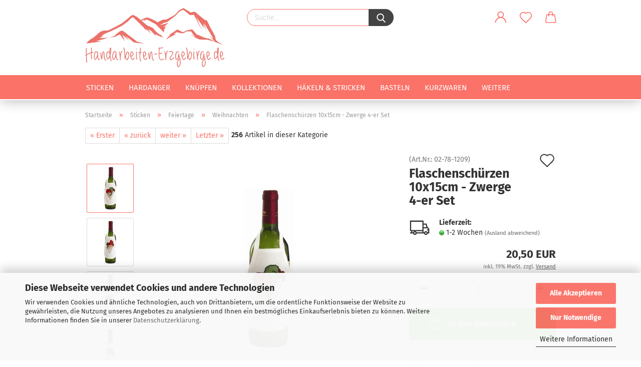

--- FILE ---
content_type: text/html; charset=utf-8
request_url: https://www.handarbeiten-erzgebirge.de/sticken/Feiertage/Weihnachten/Permin-Kreuzstich-Flaschenschuerze-78-1209.html
body_size: 18288
content:
<!DOCTYPE html> <html xmlns="http://www.w3.org/1999/xhtml" dir="ltr" lang="de"> <head> <script async
                        data-type="text/javascript"
                        data-src="https://www.googletagmanager.com/gtag/js?id=G-3PZZKQRMPE"
                        type="as-oil"
                        data-purposes="4"
                        data-managed="as-oil"></script> <script async
                data-type="text/javascript"
                type="as-oil"
                data-purposes="4"
                data-managed="as-oil">
            window.dataLayer = window.dataLayer || [];

            
            function gtag() {
                dataLayer.push(arguments);
            }
            
            gtag('js', new Date());

                        
                                                
            gtag('config', 'G-3PZZKQRMPE', {'debug_mode': true});
                        
                                    var gaDisableG3PZZKQRMPE = 'ga-disable-G-3PZZKQRMPE';
            
            			if (document.cookie.indexOf(gaDisableG3PZZKQRMPE + '=true') > -1) {
				window[gaDisableG3PZZKQRMPE] = true;
			}
			
			function gaOptOut() {
			    				document.cookie = gaDisableG3PZZKQRMPE + '=true; expires=Thu, 31 Dec 2099 23:59:59 UTC; path=/';
				window[gaDisableG3PZZKQRMPE] = true;
								console.log('Disabled Google-Analytics Tracking');
			}

			function gaOptout() {
				gaOptOut();
			}

			function checkGaOptOutAnchor() {
				if (location.hash.substr(1) === 'gaOptOut') {
					gaOptOut();
				}
			}

			checkGaOptOutAnchor();
			window.addEventListener('hashchange', checkGaOptOutAnchor);
            
        </script> <meta name="viewport" content="width=device-width, initial-scale=1, minimum-scale=1.0, maximum-scale=1.0, user-scalable=no" /> <meta http-equiv="Content-Type" content="text/html; charset=utf-8" /> <meta name="language" content="de" /> <meta name='author' content='handarbeiten-erzgebirge.de' /> <meta name='copyright' content='handarbeiten-erzgebirge.de' /> <meta name='date' content='2010-04-15' /> <meta name='google-site-verification' content='ClLdrWJH3diEWsnmfmno91UtiyQ1V4esZ-NfAsspjvo' /> <meta name='page-topic' content='shopping' /> <meta name='reviset-after' content='4days' /> <meta name="keywords" content="Permin Kreuzstich Flaschenschürze 78-1209" /> <meta name="description" content="Flaschenschürzen günstig kaufen - Flaschenschürzen sticken - Komplettpackung mit Anleitung, Garn und Nadel" /> <title>Weihnachten - Handarbeiten-ERZgebirge.de</title> <meta property="og:title" content="Flaschensch&uuml;rzen 10x15cm - Zwerge 4-er Set" /> <meta property="og:site_name" content="Handarbeiten-Erzgebirge.de" /> <meta property="og:locale" content="de_DE" /> <meta property="og:type" content="product" /> <meta property="og:description" content="Flaschenschürzen 10x15cm - Zwerge 4-er Set
Stickpackung enthält:
- 4 vorkonfektionierte Flaschenschürzen aus 100%Baumwolle
- Flaschenschürze mit Aida-Stickgrund
- Stickgarn aus 100%Baumwolle
- Nadel und Anleitung" /> <meta property="og:image" content="https://www.handarbeiten-erzgebirge.de/images/product_images/info_images/78-1209-1.jpg" /> <meta property="og:image" content="https://www.handarbeiten-erzgebirge.de/images/product_images/info_images/78-1209-2.jpg" /> <meta property="og:image" content="https://www.handarbeiten-erzgebirge.de/images/product_images/info_images/78-1209-3.jpg" /> <meta property="og:image" content="https://www.handarbeiten-erzgebirge.de/images/product_images/info_images/78-1209-4.jpg" /> <base href="https://www.handarbeiten-erzgebirge.de/" /> <link rel="shortcut icon" href="https://www.handarbeiten-erzgebirge.de/images/logos/favicon.ico" type="image/x-icon" /> <link rel="apple-touch-icon" href="https://www.handarbeiten-erzgebirge.de/images/logos/favicon.png" /> <link id="main-css" type="text/css" rel="stylesheet" href="public/theme/styles/system/main-bust_1767365106.min.css" /> <meta name="robots" content="index,follow" /> <link rel="canonical" href="https://www.handarbeiten-erzgebirge.de/sticken/Feiertage/Weihnachten/Permin-Kreuzstich-Flaschenschuerze-78-1209.html" /> <meta property="og:url" content="https://www.handarbeiten-erzgebirge.de/sticken/Feiertage/Weihnachten/Permin-Kreuzstich-Flaschenschuerze-78-1209.html"> <script src="https://cdn.gambiohub.com/sdk/1.2.0/dist/bundle.js"></script><script>var payPalText = {"ecsNote":"Bitte w\u00e4hlen Sie ihre gew\u00fcnschte PayPal-Zahlungsweise.","paypalUnavailable":"PayPal steht f\u00fcr diese Transaktion im Moment nicht zur Verf\u00fcgung.","errorContinue":"weiter","continueToPayPal":"Weiter mit","errorCheckData":"Es ist ein Fehler aufgetreten. Bitte \u00fcberpr\u00fcfen Sie Ihre Eingaben."};var payPalButtonSettings = {"env":"live","commit":false,"style":{"label":"checkout","shape":"rect","color":"gold","layout":"vertical","tagline":false},"locale":"","fundingCardAllowed":true,"fundingELVAllowed":true,"fundingCreditAllowed":false,"createPaymentUrl":"https:\/\/www.handarbeiten-erzgebirge.de\/shop.php?do=PayPalHub\/CreatePayment&initiator=ecs","authorizedPaymentUrl":"https:\/\/www.handarbeiten-erzgebirge.de\/shop.php?do=PayPalHub\/AuthorizedPayment&initiator=ecs","checkoutUrl":"https:\/\/www.handarbeiten-erzgebirge.de\/shop.php?do=PayPalHub\/RedirectGuest","useVault":false,"jssrc":"https:\/\/www.paypal.com\/sdk\/js?client-id=AVEjCpwSc-e9jOY8dHKoTUckaKtPo0shiwe_T2rKtxp30K4TYGRopYjsUS6Qmkj6bILd7Nt72pbMWCXe&commit=false&intent=capture&components=buttons%2Cmarks%2Cmessages%2Cfunding-eligibility%2Cgooglepay%2Capplepay%2Ccard-fields&integration-date=2021-11-25&enable-funding=paylater&merchant-id=MUR7GDR77EH3L&currency=EUR","partnerAttributionId":"GambioGmbH_Cart_Hub_PPXO","createOrderUrl":"https:\/\/www.handarbeiten-erzgebirge.de\/shop.php?do=PayPalHub\/CreateOrder&initiator=ecs","getOrderUrl":"https:\/\/www.handarbeiten-erzgebirge.de\/shop.php?do=PayPalHub\/GetOrder","approvedOrderUrl":"https:\/\/www.handarbeiten-erzgebirge.de\/shop.php?do=PayPalHub\/ApprovedOrder&initiator=ecs","paymentApproved":false,"developmentMode":false,"cartAmount":0};var jsShoppingCart = {"languageCode":"de","verifySca":"https:\/\/www.handarbeiten-erzgebirge.de\/shop.php?do=PayPalHub\/VerifySca","totalAmount":"0.00","currency":"EUR","env":"live","commit":false,"style":{"label":"checkout","shape":"rect","color":"gold","layout":"vertical","tagline":false},"locale":"","fundingCardAllowed":true,"fundingELVAllowed":true,"fundingCreditAllowed":false,"createPaymentUrl":"https:\/\/www.handarbeiten-erzgebirge.de\/shop.php?do=PayPalHub\/CreatePayment&initiator=ecs","authorizedPaymentUrl":"https:\/\/www.handarbeiten-erzgebirge.de\/shop.php?do=PayPalHub\/AuthorizedPayment&initiator=ecs","checkoutUrl":"https:\/\/www.handarbeiten-erzgebirge.de\/shop.php?do=PayPalHub\/RedirectGuest","useVault":false,"jssrc":"https:\/\/www.paypal.com\/sdk\/js?client-id=AVEjCpwSc-e9jOY8dHKoTUckaKtPo0shiwe_T2rKtxp30K4TYGRopYjsUS6Qmkj6bILd7Nt72pbMWCXe&commit=false&intent=capture&components=buttons%2Cmarks%2Cmessages%2Cfunding-eligibility%2Cgooglepay%2Capplepay%2Ccard-fields&integration-date=2021-11-25&enable-funding=paylater&merchant-id=MUR7GDR77EH3L&currency=EUR","partnerAttributionId":"GambioGmbH_Cart_Hub_PPXO","createOrderUrl":"https:\/\/www.handarbeiten-erzgebirge.de\/shop.php?do=PayPalHub\/CreateOrder&initiator=ecs","getOrderUrl":"https:\/\/www.handarbeiten-erzgebirge.de\/shop.php?do=PayPalHub\/GetOrder","approvedOrderUrl":"https:\/\/www.handarbeiten-erzgebirge.de\/shop.php?do=PayPalHub\/ApprovedOrder&initiator=ecs","paymentApproved":false,"developmentMode":false,"cartAmount":0};var payPalBannerSettings = {};</script><script id="paypalconsent" type="application/json">{"purpose_id":null}</script><script src="GXModules/Gambio/Hub/Shop/Javascript/PayPalLoader-bust_1758465637.js" async></script><link rel="stylesheet" href="https://cdn.gambiohub.com/sdk/1.2.0/dist/css/gambio_hub.css"> </head> <body class="page-product-info" data-gambio-namespace="https://www.handarbeiten-erzgebirge.de/public/theme/javascripts/system" data-jse-namespace="https://www.handarbeiten-erzgebirge.de/JSEngine/build" data-gambio-controller="initialize" data-gambio-widget="input_number responsive_image_loader transitions header image_maps modal history dropdown core_workarounds anchor" data-input_number-separator="," > <div id="outer-wrapper" > <a class="visible-xs-block" href="whatsapp://send?phone=4915237669224" rel="nofollow" title="Bei Whatsapp nachfragen" role="button" aria-label="Kontakt WhatsApp" style="position: absolute;z-index: 500;left: 50px;top: 18px;"><span class="fa fa-whatsapp" style="color: #8ae300;margin-left: 20px;font-size: 25px;"></span></a> <header id="header" class="navbar"> <div class="inside"> <div class="row"> <div class="navbar-header"> <a class="navbar-brand" href="https://www.handarbeiten-erzgebirge.de/" title="Handarbeiten-Erzgebirge.de"> <img id="main-header-logo" class="img-responsive" src="https://www.handarbeiten-erzgebirge.de/images/logos/logo_web-2_logo_logo.png" alt="Handarbeiten-Erzgebirge.de-Logo"> </a> <button type="button" class="navbar-toggle cart-icon" data-toggle="cart"> <svg width="24" xmlns="http://www.w3.org/2000/svg" viewBox="0 0 40 40"><defs><style>.cls-1{fill:none;}</style></defs><title>cart</title><g id="Ebene_2" data-name="Ebene 2"><g id="Ebene_1-2" data-name="Ebene 1"><path d="M31,13.66a1.08,1.08,0,0,0-1.07-1H26.08V11.28a6.31,6.31,0,0,0-12.62,0v1.36H9.27a1,1,0,0,0-1,1L5.21,32A3.8,3.8,0,0,0,9,35.8H30.19A3.8,3.8,0,0,0,34,31.94Zm-15.42-1V11.28a4.2,4.2,0,0,1,8.39,0v1.35Zm-1.06,5.59a1.05,1.05,0,0,0,1.06-1.06v-2.4H24v2.4a1.06,1.06,0,0,0,2.12,0v-2.4h2.84L31.86,32a1.68,1.68,0,0,1-1.67,1.68H9a1.67,1.67,0,0,1-1.68-1.61l2.94-17.31h3.19v2.4A1.06,1.06,0,0,0,14.51,18.22Z"/></g></g></svg> <span class="cart-products-count hidden">
            0
        </span> </button> </div> <div class="navbar-search collapse"> <form action="advanced_search_result.php" method="get" data-gambio-widget="live_search"> <div class="navbar-search-input-group input-group"> <button type="submit"> <img src="public/theme/images/svgs/search.svg" class="gx-search-input svg--inject" alt=""> </button> <input type="text" name="keywords" placeholder="Suche..." class="form-control search-input" autocomplete="off" /> </div> <input type="hidden" value="1" name="inc_subcat" /> <div class="search-result-container"></div> </form> </div> <div class="navbar-secondary hidden-xs"> <div id="topbar-container"> <div class=""> <nav class="navbar-inverse" data-gambio-widget="menu link_crypter" data-menu-switch-element-position="false" data-menu-events='{"desktop": ["click"], "mobile": ["click"]}' data-menu-ignore-class="dropdown-menu"> <ul class="nav navbar-nav"> <li class="dropdown navbar-topbar-item first"> <a title="Anmeldung" href="/sticken/Feiertage/Weihnachten/Permin-Kreuzstich-Flaschenschuerze-78-1209.html#" class="dropdown-toggle" data-toggle-hover="dropdown"> <span class="language-code hidden-xs"> <svg width="24" xmlns="http://www.w3.org/2000/svg" viewBox="0 0 40 40"><defs><style>.cls-1{fill:none;}</style></defs><title></title><g id="Ebene_2" data-name="Ebene 2"><g id="Ebene_1-2" data-name="Ebene 1"><path d="M30.21,24.43a15,15,0,0,0-5.68-3.56,8.64,8.64,0,1,0-9.78,0,15,15,0,0,0-5.68,3.56A14.87,14.87,0,0,0,4.7,35H7a12.61,12.61,0,0,1,25.22,0h2.34A14.88,14.88,0,0,0,30.21,24.43ZM19.64,20.06A6.31,6.31,0,1,1,26,13.75,6.31,6.31,0,0,1,19.64,20.06Z"/></g></g></svg> </span> <span class="visible-xs-inline"> <span class="fa fa-user-o"></span> </span> <span class="topbar-label">Kundenlogin</span> </a> <ul class="dropdown-menu dropdown-menu-login arrow-top"> <li class="arrow"></li> <li class="dropdown-header hidden-xs">Kundenlogin</li> <li> <form action="https://www.handarbeiten-erzgebirge.de/login.php?action=process" method="post" class="form-horizontal"> <input type="hidden" name="return_url" value="https://www.handarbeiten-erzgebirge.de/sticken/Feiertage/Weihnachten/Permin-Kreuzstich-Flaschenschuerze-78-1209.html"> <input type="hidden" name="return_url_hash" value="c82027a7b276beb5f8926d72c04264da174ac65a3ff8f12b6fd2d58edd201e36"> <div class="form-group"> <input autocomplete="username" type="email" id="box-login-dropdown-login-username" class="form-control" placeholder="E-Mail" name="email_address" /> </div> <div class="form-group password-form-field" data-gambio-widget="show_password"> <input autocomplete="current-password" type="password" id="box-login-dropdown-login-password" class="form-control" placeholder="Passwort" name="password" /> <button class="btn show-password hidden" type="button"> <i class="fa fa-eye" aria-hidden="true"></i> </button> </div> <div class="dropdown-footer row"> <input type="submit" class="btn btn-primary btn-block" value="Anmelden" /> <ul> <li> <a title="Konto erstellen" href="https://www.handarbeiten-erzgebirge.de/shop.php?do=CreateRegistree">
												Konto erstellen
											</a> </li> <li> <a title="Passwort vergessen?" href="https://www.handarbeiten-erzgebirge.de/password_double_opt.php">
												Passwort vergessen?
											</a> </li> </ul> </div> </form> </li> </ul> </li> <li class="navbar-topbar-item"> <a href="https://www.handarbeiten-erzgebirge.de/wish_list.php" class="dropdown-toggle" title="Merkzettel anzeigen"> <span class="language-code hidden-xs"> <svg width="24" xmlns="http://www.w3.org/2000/svg" viewBox="0 0 40 40"><defs><style>.cls-1{fill:none;}</style></defs><title></title><g id="Ebene_2" data-name="Ebene 2"><g id="Ebene_1-2" data-name="Ebene 1"><path d="M19.19,36a1.16,1.16,0,0,0,1.62,0l12.7-12.61A10,10,0,0,0,20,8.7,10,10,0,0,0,6.5,23.42ZM8.12,10.91a7.6,7.6,0,0,1,5.49-2.26A7.46,7.46,0,0,1,19,10.88l0,0,.18.18a1.15,1.15,0,0,0,1.63,0l.18-.18A7.7,7.7,0,0,1,31.89,21.79L20,33.58,8.12,21.79A7.74,7.74,0,0,1,8.12,10.91Z"/></g></g></svg> </span> <span class="visible-xs-inline"> <span class="fa fa-heart-o"></span> </span> <span class="topbar-label">Merkzettel</span> </a> </li> <li class="dropdown navbar-topbar-item topbar-cart" data-gambio-widget="cart_dropdown"> <a title="Warenkorb" class="dropdown-toggle" href="/sticken/Feiertage/Weihnachten/Permin-Kreuzstich-Flaschenschuerze-78-1209.html#" data-toggle="cart" > <span class="cart-info-wrapper"> <svg width="24" xmlns="http://www.w3.org/2000/svg" viewBox="0 0 40 40"><defs><style>.cls-1{fill:none;}</style></defs><title></title><g id="Ebene_2" data-name="Ebene 2"><g id="Ebene_1-2" data-name="Ebene 1"><path d="M31,13.66a1.08,1.08,0,0,0-1.07-1H26.08V11.28a6.31,6.31,0,0,0-12.62,0v1.36H9.27a1,1,0,0,0-1,1L5.21,32A3.8,3.8,0,0,0,9,35.8H30.19A3.8,3.8,0,0,0,34,31.94Zm-15.42-1V11.28a4.2,4.2,0,0,1,8.39,0v1.35Zm-1.06,5.59a1.05,1.05,0,0,0,1.06-1.06v-2.4H24v2.4a1.06,1.06,0,0,0,2.12,0v-2.4h2.84L31.86,32a1.68,1.68,0,0,1-1.67,1.68H9a1.67,1.67,0,0,1-1.68-1.61l2.94-17.31h3.19v2.4A1.06,1.06,0,0,0,14.51,18.22Z"/></g></g></svg> <span class="topbar-label"> <br /> <span class="products">
									0,00 EUR
								</span> </span> <span class="cart-products-count edge hidden"> </span> </span> </a> </li> </ul> </nav> </div> </div> </div> </div> </div> <div id="offcanvas-cart-overlay"></div> <div id="offcanvas-cart-content"> <button data-toggle="cart" class="offcanvas-cart-close c-hamburger c-hamburger--htx"> <span></span>
            Menü
        </button> <ul class="dropdown-menu arrow-top cart-dropdown cart-empty"> <li class="arrow"></li> <input type="hidden" id="ga4-view-cart-json" value=""/> <script async
                data-type="text/javascript"
                type="as-oil"
                data-purposes="4"
                data-managed="as-oil">
            function ga4ViewCart() {
                const data = document.getElementById('ga4-view-cart-json');

                if (data && data.value.length) {
                    gtag('event', 'view_cart', JSON.parse(data.value));
                }
            }
        </script> <li class="cart-dropdown-inside"> <div class="cart-empty">
							Sie haben noch keine Artikel in Ihrem Warenkorb.
						</div> </li> </ul> </div> <noscript> <div class="alert alert-danger noscript-notice">
			JavaScript ist in Ihrem Browser deaktiviert. Aktivieren Sie JavaScript, um alle Funktionen des Shops nutzen und alle Inhalte sehen zu können.
		</div> </noscript> <div id="categories"> <div class="navbar-collapse collapse"> <nav class="navbar-default navbar-categories" data-gambio-widget="menu"> <ul class="level-1 nav navbar-nav"> <li class="dropdown level-1-child" data-id="4"> <a class="dropdown-toggle" href="https://www.handarbeiten-erzgebirge.de/sticken/" title="Sticken">
                                                
                                                    Sticken
                                                
                                                                                            </a> <ul data-level="2" class="level-2 dropdown-menu dropdown-menu-child"> <li class="enter-category hidden-sm hidden-md hidden-lg show-more"> <a class="dropdown-toggle" href="https://www.handarbeiten-erzgebirge.de/sticken/" title="Sticken">
                                                                        
                                                                            Sticken anzeigen
                                                                        
                                                                    </a> </li> <li class="level-2-child"> <a href="https://www.handarbeiten-erzgebirge.de/sticken/Stickpackungen/" title="Stickpackungen">
                                                                            Stickpackungen
                                                                        </a> </li> <li class="level-2-child"> <a href="https://www.handarbeiten-erzgebirge.de/sticken/Stickvorlagen/" title="Stickvorlagen">
                                                                            Stickvorlagen
                                                                        </a> </li> <li class="level-2-child"> <a href="https://www.handarbeiten-erzgebirge.de/sticken/Karten/" title="Karten">
                                                                            Karten
                                                                        </a> </li> <li class="level-2-child"> <a href="https://www.handarbeiten-erzgebirge.de/sticken/Kissen/" title="Kissen">
                                                                            Kissen
                                                                        </a> </li> <li class="level-2-child"> <a href="https://www.handarbeiten-erzgebirge.de/sticken/Kinderzimmer/" title="Kinderzimmer">
                                                                            Kinderzimmer
                                                                        </a> </li> <li class="level-2-child"> <a href="https://www.handarbeiten-erzgebirge.de/sticken/Wohnen/" title="Wohnen">
                                                                            Wohnen
                                                                        </a> </li> <li class="level-2-child"> <a href="https://www.handarbeiten-erzgebirge.de/sticken/Feiertage/" title="Feiertage">
                                                                            Feiertage
                                                                        </a> </li> <li class="level-2-child"> <a href="https://www.handarbeiten-erzgebirge.de/sticken/stoffe-2/" title="Handarbeitsstoffe">
                                                                            Handarbeitsstoffe
                                                                        </a> </li> <li class="level-2-child"> <a href="https://www.handarbeiten-erzgebirge.de/sticken/DMC-Garne/" title="DMC-Garne">
                                                                            DMC-Garne
                                                                        </a> </li> <li class="enter-category hidden-more hidden-xs"> <a class="dropdown-toggle col-xs-6" href="https://www.handarbeiten-erzgebirge.de/sticken/" title="Sticken">Sticken anzeigen</a> <span class="close-menu-container col-xs-6"> <span class="close-flyout"><i class="fa fa-close"></i></span> </span> </li> </ul> </li> <li class="dropdown level-1-child" data-id="270"> <a class="dropdown-toggle" href="https://www.handarbeiten-erzgebirge.de/Hardanger/" title="Hardanger">
                                                
                                                    Hardanger
                                                
                                                                                            </a> <ul data-level="2" class="level-2 dropdown-menu dropdown-menu-child"> <li class="enter-category hidden-sm hidden-md hidden-lg show-more"> <a class="dropdown-toggle" href="https://www.handarbeiten-erzgebirge.de/Hardanger/" title="Hardanger">
                                                                        
                                                                            Hardanger anzeigen
                                                                        
                                                                    </a> </li> <li class="level-2-child"> <a href="https://www.handarbeiten-erzgebirge.de/Hardanger/Stickpackung/" title="Stickpackungen">
                                                                            Stickpackungen
                                                                        </a> </li> <li class="level-2-child"> <a href="https://www.handarbeiten-erzgebirge.de/Hardanger/Hardanger-Tischwaesche/" title="Tischwäsche">
                                                                            Tischwäsche
                                                                        </a> </li> <li class="level-2-child"> <a href="https://www.handarbeiten-erzgebirge.de/Hardanger/Anleitungen/" title="Anleitungen">
                                                                            Anleitungen
                                                                        </a> </li> <li class="level-2-child"> <a href="https://www.handarbeiten-erzgebirge.de/Hardanger/stoffe/" title="Handarbeitsstoffe">
                                                                            Handarbeitsstoffe
                                                                        </a> </li> <li class="level-2-child"> <a href="https://www.handarbeiten-erzgebirge.de/Hardanger/DMC-Perlgarn/" title="DMC-Perlgarn">
                                                                            DMC-Perlgarn
                                                                        </a> </li> <li class="enter-category hidden-more hidden-xs"> <a class="dropdown-toggle col-xs-6" href="https://www.handarbeiten-erzgebirge.de/Hardanger/" title="Hardanger">Hardanger anzeigen</a> <span class="close-menu-container col-xs-6"> <span class="close-flyout"><i class="fa fa-close"></i></span> </span> </li> </ul> </li> <li class="dropdown level-1-child" data-id="24"> <a class="dropdown-toggle" href="https://www.handarbeiten-erzgebirge.de/Knuepfen/" title="Knüpfen">
                                                
                                                    Knüpfen
                                                
                                                                                            </a> <ul data-level="2" class="level-2 dropdown-menu dropdown-menu-child"> <li class="enter-category hidden-sm hidden-md hidden-lg show-more"> <a class="dropdown-toggle" href="https://www.handarbeiten-erzgebirge.de/Knuepfen/" title="Knüpfen">
                                                                        
                                                                            Knüpfen anzeigen
                                                                        
                                                                    </a> </li> <li class="level-2-child"> <a href="https://www.handarbeiten-erzgebirge.de/Knuepfen/Knuepfkissen/" title="Knüpfkissen">
                                                                            Knüpfkissen
                                                                        </a> </li> <li class="level-2-child"> <a href="https://www.handarbeiten-erzgebirge.de/Knuepfen/Teppiche-Wandbehang/" title="Wandbehang / Teppiche">
                                                                            Wandbehang / Teppiche
                                                                        </a> </li> <li class="enter-category hidden-more hidden-xs"> <a class="dropdown-toggle col-xs-6" href="https://www.handarbeiten-erzgebirge.de/Knuepfen/" title="Knüpfen">Knüpfen anzeigen</a> <span class="close-menu-container col-xs-6"> <span class="close-flyout"><i class="fa fa-close"></i></span> </span> </li> </ul> </li> <li class="dropdown level-1-child" data-id="83"> <a class="dropdown-toggle" href="https://www.handarbeiten-erzgebirge.de/Kollektionen/" title="Kollektionen">
                                                
                                                    Kollektionen
                                                
                                                                                            </a> <ul data-level="2" class="level-2 dropdown-menu dropdown-menu-child"> <li class="enter-category hidden-sm hidden-md hidden-lg show-more"> <a class="dropdown-toggle" href="https://www.handarbeiten-erzgebirge.de/Kollektionen/" title="Kollektionen">
                                                                        
                                                                            Kollektionen anzeigen
                                                                        
                                                                    </a> </li> <li class="level-2-child"> <a href="https://www.handarbeiten-erzgebirge.de/Kollektionen/Happy-Friends/" title="Happy Friends">
                                                                            Happy Friends
                                                                        </a> </li> <li class="level-2-child"> <a href="https://www.handarbeiten-erzgebirge.de/Kollektionen/Hello-Kitty/" title="Hello Kitty">
                                                                            Hello Kitty
                                                                        </a> </li> <li class="level-2-child"> <a href="https://www.handarbeiten-erzgebirge.de/Kollektionen/Disney-318/" title="Disney">
                                                                            Disney
                                                                        </a> </li> <li class="level-2-child"> <a href="https://www.handarbeiten-erzgebirge.de/Kollektionen/Schluempfe/" title="Die Schlümpfe">
                                                                            Die Schlümpfe
                                                                        </a> </li> <li class="level-2-child"> <a href="https://www.handarbeiten-erzgebirge.de/Kollektionen/Gorjuss/" title="Gorjuss">
                                                                            Gorjuss
                                                                        </a> </li> <li class="level-2-child"> <a href="https://www.handarbeiten-erzgebirge.de/Kollektionen/Popcorn/" title="Popcorn the Bear">
                                                                            Popcorn the Bear
                                                                        </a> </li> <li class="level-2-child"> <a href="https://www.handarbeiten-erzgebirge.de/Kollektionen/Me-to-you/" title="Me to you">
                                                                            Me to you
                                                                        </a> </li> <li class="level-2-child"> <a href="https://www.handarbeiten-erzgebirge.de/Kollektionen/The-Snowmann/" title="The Snowmann">
                                                                            The Snowmann
                                                                        </a> </li> <li class="enter-category hidden-more hidden-xs"> <a class="dropdown-toggle col-xs-6" href="https://www.handarbeiten-erzgebirge.de/Kollektionen/" title="Kollektionen">Kollektionen anzeigen</a> <span class="close-menu-container col-xs-6"> <span class="close-flyout"><i class="fa fa-close"></i></span> </span> </li> </ul> </li> <li class="dropdown level-1-child" data-id="3"> <a class="dropdown-toggle" href="https://www.handarbeiten-erzgebirge.de/Stricken-Haekeln/" title="Häkeln &amp; Stricken">
                                                
                                                    Häkeln &amp; Stricken
                                                
                                                                                            </a> <ul data-level="2" class="level-2 dropdown-menu dropdown-menu-child"> <li class="enter-category hidden-sm hidden-md hidden-lg show-more"> <a class="dropdown-toggle" href="https://www.handarbeiten-erzgebirge.de/Stricken-Haekeln/" title="Häkeln &amp; Stricken">
                                                                        
                                                                            Häkeln & Stricken anzeigen
                                                                        
                                                                    </a> </li> <li class="level-2-child"> <a href="https://www.handarbeiten-erzgebirge.de/Stricken-Haekeln/Wolle/" title="Wolle">
                                                                            Wolle
                                                                        </a> </li> <li class="level-2-child"> <a href="https://www.handarbeiten-erzgebirge.de/Stricken-Haekeln/Stricknadeln/" title="Stricknadeln">
                                                                            Stricknadeln
                                                                        </a> </li> <li class="level-2-child"> <a href="https://www.handarbeiten-erzgebirge.de/Stricken-Haekeln/Haekelnadeln/" title="Häkelnadeln">
                                                                            Häkelnadeln
                                                                        </a> </li> <li class="level-2-child"> <a href="https://www.handarbeiten-erzgebirge.de/Stricken-Haekeln/Buecher-Anleitungen/" title="Anleitungen und Bücher">
                                                                            Anleitungen und Bücher
                                                                        </a> </li> <li class="level-2-child"> <a href="https://www.handarbeiten-erzgebirge.de/Stricken-Haekeln/Haekeln-121/" title="Häkelset">
                                                                            Häkelset
                                                                        </a> </li> <li class="level-2-child"> <a href="https://www.handarbeiten-erzgebirge.de/Stricken-Haekeln/Anhaekelform/" title="Anhäkeldeckchen">
                                                                            Anhäkeldeckchen
                                                                        </a> </li> <li class="enter-category hidden-more hidden-xs"> <a class="dropdown-toggle col-xs-6" href="https://www.handarbeiten-erzgebirge.de/Stricken-Haekeln/" title="Häkeln &amp; Stricken">Häkeln & Stricken anzeigen</a> <span class="close-menu-container col-xs-6"> <span class="close-flyout"><i class="fa fa-close"></i></span> </span> </li> </ul> </li> <li class="dropdown level-1-child" data-id="341"> <a class="dropdown-toggle" href="https://www.handarbeiten-erzgebirge.de/Basteln/" title="Basteln">
                                                
                                                    Basteln
                                                
                                                                                            </a> <ul data-level="2" class="level-2 dropdown-menu dropdown-menu-child"> <li class="enter-category hidden-sm hidden-md hidden-lg show-more"> <a class="dropdown-toggle" href="https://www.handarbeiten-erzgebirge.de/Basteln/" title="Basteln">
                                                                        
                                                                            Basteln anzeigen
                                                                        
                                                                    </a> </li> <li class="level-2-child"> <a href="https://www.handarbeiten-erzgebirge.de/Basteln/Filzen/" title="Filzen">
                                                                            Filzen
                                                                        </a> </li> <li class="level-2-child"> <a href="https://www.handarbeiten-erzgebirge.de/Basteln/Pom-Pom-Maker/" title="Pom Pom Maker">
                                                                            Pom Pom Maker
                                                                        </a> </li> <li class="level-2-child"> <a href="https://www.handarbeiten-erzgebirge.de/Basteln/Kanzashi/" title="Kanzashi Schablonen">
                                                                            Kanzashi Schablonen
                                                                        </a> </li> <li class="level-2-child"> <a href="https://www.handarbeiten-erzgebirge.de/Basteln/Loom-Geraete/" title="Loom Geräte">
                                                                            Loom Geräte
                                                                        </a> </li> <li class="level-2-child"> <a href="https://www.handarbeiten-erzgebirge.de/Basteln/Asiatische-Knoten/" title="Asiatische Knoten">
                                                                            Asiatische Knoten
                                                                        </a> </li> <li class="enter-category hidden-more hidden-xs"> <a class="dropdown-toggle col-xs-6" href="https://www.handarbeiten-erzgebirge.de/Basteln/" title="Basteln">Basteln anzeigen</a> <span class="close-menu-container col-xs-6"> <span class="close-flyout"><i class="fa fa-close"></i></span> </span> </li> </ul> </li> <li class="dropdown level-1-child" data-id="16"> <a class="dropdown-toggle" href="https://www.handarbeiten-erzgebirge.de/Zubehoer/" title="Kurzwaren">
                                                
                                                    Kurzwaren
                                                
                                                                                            </a> <ul data-level="2" class="level-2 dropdown-menu dropdown-menu-child"> <li class="enter-category hidden-sm hidden-md hidden-lg show-more"> <a class="dropdown-toggle" href="https://www.handarbeiten-erzgebirge.de/Zubehoer/" title="Kurzwaren">
                                                                        
                                                                            Kurzwaren anzeigen
                                                                        
                                                                    </a> </li> <li class="level-2-child"> <a href="https://www.handarbeiten-erzgebirge.de/Zubehoer/Permin-Knoepfe-Spangen/" title="Knöpfe und Spangen">
                                                                            Knöpfe und Spangen
                                                                        </a> </li> <li class="level-2-child"> <a href="https://www.handarbeiten-erzgebirge.de/Zubehoer/Geschirrtuch/" title="Heimtextilien">
                                                                            Heimtextilien
                                                                        </a> </li> <li class="level-2-child"> <a href="https://www.handarbeiten-erzgebirge.de/Zubehoer/Handarbeitszubehoer/" title="Handarbeitszubehör">
                                                                            Handarbeitszubehör
                                                                        </a> </li> <li class="enter-category hidden-more hidden-xs"> <a class="dropdown-toggle col-xs-6" href="https://www.handarbeiten-erzgebirge.de/Zubehoer/" title="Kurzwaren">Kurzwaren anzeigen</a> <span class="close-menu-container col-xs-6"> <span class="close-flyout"><i class="fa fa-close"></i></span> </span> </li> </ul> </li> <li class="dropdown level-1-child" data-id="343"> <a class="dropdown-toggle" href="https://www.handarbeiten-erzgebirge.de/angebote/" title="% Angebote %">
                                                
                                                    % Angebote %
                                                
                                                                                            </a> <ul data-level="2" class="level-2 dropdown-menu dropdown-menu-child"> <li class="enter-category hidden-sm hidden-md hidden-lg show-more"> <a class="dropdown-toggle" href="https://www.handarbeiten-erzgebirge.de/angebote/" title="% Angebote %">
                                                                        
                                                                            % Angebote % anzeigen
                                                                        
                                                                    </a> </li> <li class="level-2-child"> <a href="https://www.handarbeiten-erzgebirge.de/angebote/Abverkauf-Stickpackungen/" title="Stickpackungen">
                                                                            Stickpackungen
                                                                        </a> </li> <li class="level-2-child"> <a href="https://www.handarbeiten-erzgebirge.de/angebote/hatnut/" title="hatnut-Wolle">
                                                                            hatnut-Wolle
                                                                        </a> </li> <li class="level-2-child"> <a href="https://www.handarbeiten-erzgebirge.de/angebote/Lady-Dee-Traumgarne/" title="Lady Dee´s Traumgarne">
                                                                            Lady Dee´s Traumgarne
                                                                        </a> </li> <li class="level-2-child"> <a href="https://www.handarbeiten-erzgebirge.de/angebote/Angebote-Schnaeppchen-Reste-preiswert/" title="Pro Lana - Wolle">
                                                                            Pro Lana - Wolle
                                                                        </a> </li> <li class="level-2-child"> <a href="https://www.handarbeiten-erzgebirge.de/angebote/Strickpackungen-Strickkits/" title="Stricksets">
                                                                            Stricksets
                                                                        </a> </li> <li class="level-2-child"> <a href="https://www.handarbeiten-erzgebirge.de/angebote/Wollowbies/" title="Wollowbies">
                                                                            Wollowbies
                                                                        </a> </li> <li class="level-2-child"> <a href="https://www.handarbeiten-erzgebirge.de/angebote/nadelabverkauf/" title="Nadelabverkauf">
                                                                            Nadelabverkauf
                                                                        </a> </li> <li class="enter-category hidden-more hidden-xs"> <a class="dropdown-toggle col-xs-6" href="https://www.handarbeiten-erzgebirge.de/angebote/" title="% Angebote %">% Angebote % anzeigen</a> <span class="close-menu-container col-xs-6"> <span class="close-flyout"><i class="fa fa-close"></i></span> </span> </li> </ul> </li> <li class="dropdown level-1-child" data-id="394"> <a class="dropdown-toggle" href="https://www.handarbeiten-erzgebirge.de/erzgebirgische-volkskunst/" title="Erzgebirgische Volkskunst">
                                                
                                                    Erzgebirgische Volkskunst
                                                
                                                                                            </a> <ul data-level="2" class="level-2 dropdown-menu dropdown-menu-child"> <li class="enter-category hidden-sm hidden-md hidden-lg show-more"> <a class="dropdown-toggle" href="https://www.handarbeiten-erzgebirge.de/erzgebirgische-volkskunst/" title="Erzgebirgische Volkskunst">
                                                                        
                                                                            Erzgebirgische Volkskunst anzeigen
                                                                        
                                                                    </a> </li> <li class="level-2-child"> <a href="https://www.handarbeiten-erzgebirge.de/erzgebirgische-volkskunst/Raachermannel/" title="Holz-Raachermannel">
                                                                            Holz-Raachermannel
                                                                        </a> </li> <li class="level-2-child"> <a href="https://www.handarbeiten-erzgebirge.de/erzgebirgische-volkskunst/Raachermannel-Keramik/" title="Keramik-Raachermannel">
                                                                            Keramik-Raachermannel
                                                                        </a> </li> <li class="level-2-child"> <a href="https://www.handarbeiten-erzgebirge.de/erzgebirgische-volkskunst/Miniaturen/" title="Miniaturen">
                                                                            Miniaturen
                                                                        </a> </li> <li class="level-2-child"> <a href="https://www.handarbeiten-erzgebirge.de/erzgebirgische-volkskunst/Raacherkaarzel/" title="Raacherkaarzel">
                                                                            Raacherkaarzel
                                                                        </a> </li> <li class="level-2-child"> <a href="https://www.handarbeiten-erzgebirge.de/erzgebirgische-volkskunst/Hutzenstube/" title="Weihnachtsstickerei">
                                                                            Weihnachtsstickerei
                                                                        </a> </li> <li class="enter-category hidden-more hidden-xs"> <a class="dropdown-toggle col-xs-6" href="https://www.handarbeiten-erzgebirge.de/erzgebirgische-volkskunst/" title="Erzgebirgische Volkskunst">Erzgebirgische Volkskunst anzeigen</a> <span class="close-menu-container col-xs-6"> <span class="close-flyout"><i class="fa fa-close"></i></span> </span> </li> </ul> </li> <li id="mainNavigation" class="custom custom-entries hidden-xs"> </li> <script id="mainNavigation-menu-template" type="text/mustache">
                
				    <li id="mainNavigation" class="custom custom-entries hidden-xs">
                        <a v-for="(item, index) in items" href="javascript:;" @click="goTo(item.content)">
                            {{item.title}}
                        </a>
                    </li>
                
            </script> <li class="dropdown dropdown-more" style="display: none"> <a class="dropdown-toggle" href="#" title="">
                                        Weitere
                                    </a> <ul class="level-2 dropdown-menu ignore-menu"></ul> </li> </ul> </nav> </div> </div> </header> <button id="meco-overlay-menu-toggle" data-toggle="menu" class="c-hamburger c-hamburger--htx visible-xs-block"> <span></span> Menü
				</button> <div id="meco-overlay-menu"> <div class="meco-overlay-menu-search"> <div class=" collapse"> <form action="advanced_search_result.php" method="get" data-gambio-widget="live_search"> <div class="- "> <button type="submit"> <img src="public/theme/images/svgs/search.svg" class="gx-search-input svg--inject" alt=""> </button> <input type="text" name="keywords" placeholder="Suche..." class="form-control search-input" autocomplete="off" /> </div> <input type="hidden" value="1" name="inc_subcat" /> <div class="search-result-container"></div> </form> </div> </div> </div> <div id="car-search" data-gx-content-zone="car-search" class="gx-content-zone"> </div> <div id="car-search" data-gx-content-zone="car-search" class="gx-content-zone"> </div> <div id="wrapper"> <div class="row"> <div id="main"> <div class="main-inside"> <script type="application/ld+json">{"@context":"https:\/\/schema.org","@type":"BreadcrumbList","itemListElement":[{"@type":"ListItem","position":1,"name":"Startseite","item":"https:\/\/www.handarbeiten-erzgebirge.de\/"},{"@type":"ListItem","position":2,"name":"Sticken","item":"https:\/\/www.handarbeiten-erzgebirge.de\/sticken\/"},{"@type":"ListItem","position":3,"name":"Feiertage","item":"https:\/\/www.handarbeiten-erzgebirge.de\/sticken\/Feiertage\/"},{"@type":"ListItem","position":4,"name":"Weihnachten","item":"https:\/\/www.handarbeiten-erzgebirge.de\/sticken\/Feiertage\/Weihnachten\/"},{"@type":"ListItem","position":5,"name":"Flaschensch\u00fcrzen 10x15cm - Zwerge 4-er Set","item":"https:\/\/www.handarbeiten-erzgebirge.de\/sticken\/Feiertage\/Weihnachten\/Permin-Kreuzstich-Flaschenschuerze-78-1209.html"}]}</script> <div id="breadcrumb_navi"> <span class="breadcrumbEntry"> <a href="https://www.handarbeiten-erzgebirge.de/" class="headerNavigation"> <span>Startseite</span> </a> </span> <span class="breadcrumbSeparator"> &raquo; </span> <span class="breadcrumbEntry"> <a href="https://www.handarbeiten-erzgebirge.de/sticken/" class="headerNavigation"> <span>Sticken</span> </a> </span> <span class="breadcrumbSeparator"> &raquo; </span> <span class="breadcrumbEntry"> <a href="https://www.handarbeiten-erzgebirge.de/sticken/Feiertage/" class="headerNavigation"> <span>Feiertage</span> </a> </span> <span class="breadcrumbSeparator"> &raquo; </span> <span class="breadcrumbEntry"> <a href="https://www.handarbeiten-erzgebirge.de/sticken/Feiertage/Weihnachten/" class="headerNavigation"> <span>Weihnachten</span> </a> </span> <span class="breadcrumbSeparator"> &raquo; </span> <span class="breadcrumbEntry"> <span>Flaschenschürzen 10x15cm - Zwerge 4-er Set</span> </span> </div> <div id="shop-top-banner"> </div> <div id="product_navigation" class="panel-pagination"> <nav> <ul class="pagination"> <li> <a href="sticken/Feiertage/Weihnachten/Vervaco-Kreuzstichkissen-Weihnachtsgnom-PN-0201600.html">&laquo; Erster</a> </li> <li> <a href="sticken/Feiertage/Weihnachten/Permin-Kreuzstich-Handtuch-28-9555.html">&laquo; zurück</a> </li> <li> <a href="sticken/Feiertage/Weihnachten/Permin-Kreuzstich-Flaschenschuerze-78-1553.html">weiter &raquo;</a> </li> <li> <a href="sticken/Feiertage/Weihnachten/Dimensions-Kreuzstich-8997-Vintage-Ornaments.html">Letzter &raquo;</a> </li> </ul> <span><strong>256</strong> Artikel in dieser Kategorie</span> </nav> </div> <script type="application/ld+json">
			{"@context":"http:\/\/schema.org","@type":"Product","name":"Flaschensch\u00fcrzen 10x15cm - Zwerge 4-er Set","description":"Flaschensch&uuml;rzen 10x15cm - Zwerge 4-er Set  Stickpackung enth&auml;lt:  - 4 vorkonfektionierte Flaschensch&uuml;rzen aus 100%Baumwolle  - Flaschensch&uuml;rze mit Aida-Stickgrund  - Stickgarn aus 100%Baumwolle  - Nadel und Anleitung","image":["https:\/\/www.handarbeiten-erzgebirge.de\/images\/product_images\/info_images\/78-1209-1.jpg","https:\/\/www.handarbeiten-erzgebirge.de\/images\/product_images\/info_images\/78-1209-2.jpg","https:\/\/www.handarbeiten-erzgebirge.de\/images\/product_images\/info_images\/78-1209-3.jpg","https:\/\/www.handarbeiten-erzgebirge.de\/images\/product_images\/info_images\/78-1209-4.jpg"],"url":"https:\/\/www.handarbeiten-erzgebirge.de\/sticken\/Feiertage\/Weihnachten\/Permin-Kreuzstich-Flaschenschuerze-78-1209.html","itemCondition":"NewCondition","offers":{"@type":"Offer","availability":"InStock","price":"20.50","priceCurrency":"EUR","priceSpecification":{"@type":"http:\/\/schema.org\/PriceSpecification","price":"20.50","priceCurrency":"EUR","valueAddedTaxIncluded":true},"url":"https:\/\/www.handarbeiten-erzgebirge.de\/sticken\/Feiertage\/Weihnachten\/Permin-Kreuzstich-Flaschenschuerze-78-1209.html","priceValidUntil":"2100-01-01 00:00:00","gtin13":"5702857812090"},"model":"02-78-1209","sku":"02-78-1209","gtin13":"5702857812090","manufacturer":{"@type":"Organization","name":"Permin"},"brand":{"@type":"Brand","name":"Permin"},"mpn":"78-1209"}
		</script> <div class="product-info product-info-default row"> <div id="product_image_layer"> <div class="product-info-layer-image"> <div class="product-info-image-inside"> <script>
            
            window.addEventListener('DOMContentLoaded', function(){
				$.extend(true, $.magnificPopup.defaults, { 
					tClose: 'Schlie&szlig;en (Esc)', // Alt text on close button
					tLoading: 'L&auml;dt...', // Text that is displayed during loading. Can contain %curr% and %total% keys
					
					gallery: { 
						tPrev: 'Vorgänger (Linke Pfeiltaste)', // Alt text on left arrow
						tNext: 'Nachfolger (Rechte Pfeiltaste)', // Alt text on right arrow
						tCounter: '%curr% von %total%' // Markup for "1 of 7" counter
						
					}
				});
			});
            
		</script> <div> <div id="product-info-layer-image" class="swiper-container" data-gambio-_widget="swiper" data-swiper-target="" data-swiper-controls="#product-info-layer-thumbnails" data-swiper-slider-options='{"breakpoints": [], "initialSlide": 0, "pagination": ".js-product-info-layer-image-pagination", "nextButton": ".js-product-info-layer-image-button-next", "prevButton": ".js-product-info-layer-image-button-prev", "effect": "fade", "autoplay": null, "initialSlide": ""}' > <div class="swiper-wrapper" > <div class="swiper-slide" > <div class="swiper-slide-inside "> <img class="img-responsive" src="images/product_images/popup_images/78-1209-1.jpg" alt="Permin-Kreuzstich-Flaschenschuerze-78-1209" title="Permin-Kreuzstich-Flaschenschuerze-78-1209" data-magnifier-src="images/product_images/popup_images/78-1209-1.jpg" /> </div> </div> <div class="swiper-slide" data-index="1"> <div class="swiper-slide-inside "> <img class="img-responsive" src="images/product_images/popup_images/78-1209-2.jpg" alt="Flaschenschürzen 10x15cm - Zwerge 4-er Set" title="Flaschenschürzen 10x15cm - Zwerge 4-er Set" data-magnifier-src="images/product_images/popup_images/78-1209-2.jpg" /> </div> </div> <div class="swiper-slide" data-index="2"> <div class="swiper-slide-inside "> <img class="img-responsive" src="images/product_images/popup_images/78-1209-3.jpg" alt="Flaschenschürzen 10x15cm - Zwerge 4-er Set" title="Flaschenschürzen 10x15cm - Zwerge 4-er Set" data-magnifier-src="images/product_images/popup_images/78-1209-3.jpg" /> </div> </div> <div class="swiper-slide" data-index="3"> <div class="swiper-slide-inside "> <img class="img-responsive" src="images/product_images/popup_images/78-1209-4.jpg" alt="Flaschenschürzen 10x15cm - Zwerge 4-er Set" title="Flaschenschürzen 10x15cm - Zwerge 4-er Set" data-magnifier-src="images/product_images/popup_images/78-1209-4.jpg" /> </div> </div> </div> <script type="text/mustache">
					<template>
						
							{{#.}}
								<div class="swiper-slide {{className}}">
									<div class="swiper-slide-inside">
										<img {{{srcattr}}} alt="{{title}}" title="{{title}}" />
									</div>
								</div>
							{{/.}}
						
					</template>
				</script> </div> <div class="js-product-info-layer-image-button-prev swiper-button-prev"></div> <div class="js-product-info-layer-image-button-next swiper-button-next"></div> </div> </div> </div> <div class="product-info-layer-thumbnails"> <script>
            
            window.addEventListener('DOMContentLoaded', function(){
				$.extend(true, $.magnificPopup.defaults, { 
					tClose: 'Schlie&szlig;en (Esc)', // Alt text on close button
					tLoading: 'L&auml;dt...', // Text that is displayed during loading. Can contain %curr% and %total% keys
					
					gallery: { 
						tPrev: 'Vorgänger (Linke Pfeiltaste)', // Alt text on left arrow
						tNext: 'Nachfolger (Rechte Pfeiltaste)', // Alt text on right arrow
						tCounter: '%curr% von %total%' // Markup for "1 of 7" counter
						
					}
				});
			});
            
		</script> <div> <div id="product-info-layer-thumbnails" class="swiper-container" data-gambio-_widget="swiper" data-swiper-target="#product-info-layer-image" data-swiper-controls="" data-swiper-slider-options='{"breakpoints": [], "initialSlide": 0, "pagination": ".js-product-info-layer-thumbnails-pagination", "nextButton": ".js-product-info-layer-thumbnails-button-next", "prevButton": ".js-product-info-layer-thumbnails-button-prev", "spaceBetween": 10, "loop": false, "slidesPerView": "auto", "autoplay": null, "initialSlide": ""}' data-swiper-breakpoints="[]"> <div class="swiper-wrapper" > <div class="swiper-slide" > <div class="swiper-slide-inside "> <div class="align-middle"> <img class="img-responsive" src="images/product_images/gallery_images/78-1209-1.jpg" alt="Preview: Permin-Kreuzstich-Flaschenschuerze-78-1209" title="Preview: Permin-Kreuzstich-Flaschenschuerze-78-1209" data-magnifier-src="images/product_images/popup_images/78-1209-1.jpg" /> </div> </div> </div> <div class="swiper-slide" data-index="1"> <div class="swiper-slide-inside "> <div class="align-middle"> <img class="img-responsive" src="images/product_images/gallery_images/78-1209-2.jpg" alt="Preview: Flaschenschürzen 10x15cm - Zwerge 4-er Set" title="Preview: Flaschenschürzen 10x15cm - Zwerge 4-er Set" data-magnifier-src="images/product_images/popup_images/78-1209-2.jpg" /> </div> </div> </div> <div class="swiper-slide" data-index="2"> <div class="swiper-slide-inside "> <div class="align-middle"> <img class="img-responsive" src="images/product_images/gallery_images/78-1209-3.jpg" alt="Preview: Flaschenschürzen 10x15cm - Zwerge 4-er Set" title="Preview: Flaschenschürzen 10x15cm - Zwerge 4-er Set" data-magnifier-src="images/product_images/popup_images/78-1209-3.jpg" /> </div> </div> </div> <div class="swiper-slide" data-index="3"> <div class="swiper-slide-inside "> <div class="align-middle"> <img class="img-responsive" src="images/product_images/gallery_images/78-1209-4.jpg" alt="Preview: Flaschenschürzen 10x15cm - Zwerge 4-er Set" title="Preview: Flaschenschürzen 10x15cm - Zwerge 4-er Set" data-magnifier-src="images/product_images/popup_images/78-1209-4.jpg" /> </div> </div> </div> </div> <script type="text/mustache">
					<template>
						
							{{#.}}
								<div class="swiper-slide {{className}}">
									<div class="swiper-slide-inside">
										<img {{{srcattr}}} alt="{{title}}" title="{{title}}" />
									</div>
								</div>
							{{/.}}
						
					</template>
				</script> </div> </div> </div> </div> <div class="container-fluid no-gallery-image"> <div class="row"> <div class="product-info-content col-xs-12" data-gambio-widget="cart_handler" data-cart_handler-page="product-info"> <div class="row"> <div class="clearfix"> <div class="container"> <div class="row"> <div class="product-info-title-mobile  col-xs-12 visible-xs-block visible-sm-block"> <span>Flaschenschürzen 10x15cm - Zwerge 4-er Set</span> <div class="rating-model-row"> <div class="product-model model-number">
                    (Art.Nr.: <span class="model-number-text">02-78-1209</span>)
            </div> </div> </div> <div class="product-info-stage col-xs-12 col-md-8"> <div id="image-collection-container"> <div class="product-info-image has-zoom" data-gambio-widget="image_gallery magnifier" data-magnifier-target=".magnifier-target"> <div class="product-info-image-inside"> <script>
            
            window.addEventListener('DOMContentLoaded', function(){
				$.extend(true, $.magnificPopup.defaults, { 
					tClose: 'Schlie&szlig;en (Esc)', // Alt text on close button
					tLoading: 'L&auml;dt...', // Text that is displayed during loading. Can contain %curr% and %total% keys
					
					gallery: { 
						tPrev: 'Vorgänger (Linke Pfeiltaste)', // Alt text on left arrow
						tNext: 'Nachfolger (Rechte Pfeiltaste)', // Alt text on right arrow
						tCounter: '%curr% von %total%' // Markup for "1 of 7" counter
						
					}
				});
			});
            
		</script> <div> <div id="product_image_swiper" class="swiper-container" data-gambio-widget="swiper" data-swiper-target="" data-swiper-controls="#product_thumbnail_swiper, #product_thumbnail_swiper_mobile" data-swiper-slider-options='{"breakpoints": [], "initialSlide": 0, "pagination": ".js-product_image_swiper-pagination", "nextButton": ".js-product_image_swiper-button-next", "prevButton": ".js-product_image_swiper-button-prev", "effect": "fade", "autoplay": null}' > <div class="swiper-wrapper" > <div class="swiper-slide" > <div class="swiper-slide-inside "> <a onclick="return false" href="images/product_images/popup_images/78-1209-1.jpg" title="Permin-Kreuzstich-Flaschenschuerze-78-1209"> <img class="img-responsive" src="images/product_images/info_images/78-1209-1.jpg" alt="Permin-Kreuzstich-Flaschenschuerze-78-1209" title="Permin-Kreuzstich-Flaschenschuerze-78-1209" data-magnifier-src="images/product_images/popup_images/78-1209-1.jpg" /> </a> </div> </div> <div class="swiper-slide" data-index="1"> <div class="swiper-slide-inside "> <a onclick="return false" href="images/product_images/popup_images/78-1209-2.jpg" title="Flaschenschürzen 10x15cm - Zwerge 4-er Set"> <img class="img-responsive" src="images/product_images/info_images/78-1209-2.jpg" alt="Flaschenschürzen 10x15cm - Zwerge 4-er Set" title="Flaschenschürzen 10x15cm - Zwerge 4-er Set" data-magnifier-src="images/product_images/popup_images/78-1209-2.jpg" /> </a> </div> </div> <div class="swiper-slide" data-index="2"> <div class="swiper-slide-inside "> <a onclick="return false" href="images/product_images/popup_images/78-1209-3.jpg" title="Flaschenschürzen 10x15cm - Zwerge 4-er Set"> <img class="img-responsive" src="images/product_images/info_images/78-1209-3.jpg" alt="Flaschenschürzen 10x15cm - Zwerge 4-er Set" title="Flaschenschürzen 10x15cm - Zwerge 4-er Set" data-magnifier-src="images/product_images/popup_images/78-1209-3.jpg" /> </a> </div> </div> <div class="swiper-slide" data-index="3"> <div class="swiper-slide-inside "> <a onclick="return false" href="images/product_images/popup_images/78-1209-4.jpg" title="Flaschenschürzen 10x15cm - Zwerge 4-er Set"> <img class="img-responsive" src="images/product_images/info_images/78-1209-4.jpg" alt="Flaschenschürzen 10x15cm - Zwerge 4-er Set" title="Flaschenschürzen 10x15cm - Zwerge 4-er Set" data-magnifier-src="images/product_images/popup_images/78-1209-4.jpg" /> </a> </div> </div> </div> <script type="text/mustache">
					<template>
						
							{{#.}}
								<div class="swiper-slide {{className}}">
									<div class="swiper-slide-inside">
										<img {{{srcattr}}} alt="{{title}}" title="{{title}}" />
									</div>
								</div>
							{{/.}}
						
					</template>
				</script> </div> </div> </div> <input type="hidden" id="current-gallery-hash" value="1df932404ece143145f5b39789c6cfdd"> </div> <div class="product-info-thumbnails hidden-xs hidden-sm swiper-vertical"> <script>
            
            window.addEventListener('DOMContentLoaded', function(){
				$.extend(true, $.magnificPopup.defaults, { 
					tClose: 'Schlie&szlig;en (Esc)', // Alt text on close button
					tLoading: 'L&auml;dt...', // Text that is displayed during loading. Can contain %curr% and %total% keys
					
					gallery: { 
						tPrev: 'Vorgänger (Linke Pfeiltaste)', // Alt text on left arrow
						tNext: 'Nachfolger (Rechte Pfeiltaste)', // Alt text on right arrow
						tCounter: '%curr% von %total%' // Markup for "1 of 7" counter
						
					}
				});
			});
            
		</script> <div> <div id="product_thumbnail_swiper" class="swiper-container" data-gambio-widget="swiper" data-swiper-target="#product_image_swiper" data-swiper-controls="" data-swiper-slider-options='{"breakpoints": [], "initialSlide": 0, "pagination": ".js-product_thumbnail_swiper-pagination", "nextButton": ".js-product_thumbnail_swiper-button-next", "prevButton": ".js-product_thumbnail_swiper-button-prev", "spaceBetween": 10, "loop": false, "direction": "vertical", "slidesPerView": 4, "autoplay": null}' data-swiper-breakpoints="[]"> <div class="swiper-wrapper" > <div class="swiper-slide" > <div class="swiper-slide-inside vertical"> <div class="align-middle"> <img class="img-responsive" src="images/product_images/gallery_images/78-1209-1.jpg" alt="Preview: Permin-Kreuzstich-Flaschenschuerze-78-1209" title="Preview: Permin-Kreuzstich-Flaschenschuerze-78-1209" data-magnifier-src="images/product_images/popup_images/78-1209-1.jpg" /> </div> </div> </div> <div class="swiper-slide" data-index="1"> <div class="swiper-slide-inside vertical"> <div class="align-middle"> <img class="img-responsive" src="images/product_images/gallery_images/78-1209-2.jpg" alt="Preview: Flaschenschürzen 10x15cm - Zwerge 4-er Set" title="Preview: Flaschenschürzen 10x15cm - Zwerge 4-er Set" data-magnifier-src="images/product_images/popup_images/78-1209-2.jpg" /> </div> </div> </div> <div class="swiper-slide" data-index="2"> <div class="swiper-slide-inside vertical"> <div class="align-middle"> <img class="img-responsive" src="images/product_images/gallery_images/78-1209-3.jpg" alt="Preview: Flaschenschürzen 10x15cm - Zwerge 4-er Set" title="Preview: Flaschenschürzen 10x15cm - Zwerge 4-er Set" data-magnifier-src="images/product_images/popup_images/78-1209-3.jpg" /> </div> </div> </div> <div class="swiper-slide" data-index="3"> <div class="swiper-slide-inside vertical"> <div class="align-middle"> <img class="img-responsive" src="images/product_images/gallery_images/78-1209-4.jpg" alt="Preview: Flaschenschürzen 10x15cm - Zwerge 4-er Set" title="Preview: Flaschenschürzen 10x15cm - Zwerge 4-er Set" data-magnifier-src="images/product_images/popup_images/78-1209-4.jpg" /> </div> </div> </div> </div> <script type="text/mustache">
					<template>
						
							{{#.}}
								<div class="swiper-slide {{className}}">
									<div class="swiper-slide-inside">
										<img {{{srcattr}}} alt="{{title}}" title="{{title}}" />
									</div>
								</div>
							{{/.}}
						
					</template>
				</script> </div> </div> </div> <div class="product-info-thumbnails-mobile col-xs-12 visible-xs-block visible-sm-block"> <script>
            
            window.addEventListener('DOMContentLoaded', function(){
				$.extend(true, $.magnificPopup.defaults, { 
					tClose: 'Schlie&szlig;en (Esc)', // Alt text on close button
					tLoading: 'L&auml;dt...', // Text that is displayed during loading. Can contain %curr% and %total% keys
					
					gallery: { 
						tPrev: 'Vorgänger (Linke Pfeiltaste)', // Alt text on left arrow
						tNext: 'Nachfolger (Rechte Pfeiltaste)', // Alt text on right arrow
						tCounter: '%curr% von %total%' // Markup for "1 of 7" counter
						
					}
				});
			});
            
		</script> <div> <div id="product_thumbnail_swiper_mobile" class="swiper-container" data-gambio-widget="swiper" data-swiper-target="#product_image_swiper" data-swiper-controls="" data-swiper-slider-options='{"breakpoints": [], "initialSlide": 0, "pagination": ".js-product_thumbnail_swiper_mobile-pagination", "nextButton": ".js-product_thumbnail_swiper_mobile-button-next", "prevButton": ".js-product_thumbnail_swiper_mobile-button-prev", "spaceBetween": 10, "loop": false, "direction": "horizontal", "slidesPerView": 4, "autoplay": null}' data-swiper-breakpoints="[]"> <div class="swiper-wrapper" > <div class="swiper-slide" > <div class="swiper-slide-inside "> <div class="align-vertical"> <img src="images/product_images/gallery_images/78-1209-1.jpg" alt="Mobile Preview: Permin-Kreuzstich-Flaschenschuerze-78-1209" title="Mobile Preview: Permin-Kreuzstich-Flaschenschuerze-78-1209" data-magnifier-src="images/product_images/popup_images/78-1209-1.jpg" /> </div> </div> </div> <div class="swiper-slide" data-index="1"> <div class="swiper-slide-inside "> <div class="align-vertical"> <img src="images/product_images/gallery_images/78-1209-2.jpg" alt="Mobile Preview: Flaschenschürzen 10x15cm - Zwerge 4-er Set" title="Mobile Preview: Flaschenschürzen 10x15cm - Zwerge 4-er Set" data-magnifier-src="images/product_images/popup_images/78-1209-2.jpg" /> </div> </div> </div> <div class="swiper-slide" data-index="2"> <div class="swiper-slide-inside "> <div class="align-vertical"> <img src="images/product_images/gallery_images/78-1209-3.jpg" alt="Mobile Preview: Flaschenschürzen 10x15cm - Zwerge 4-er Set" title="Mobile Preview: Flaschenschürzen 10x15cm - Zwerge 4-er Set" data-magnifier-src="images/product_images/popup_images/78-1209-3.jpg" /> </div> </div> </div> <div class="swiper-slide" data-index="3"> <div class="swiper-slide-inside "> <div class="align-vertical"> <img src="images/product_images/gallery_images/78-1209-4.jpg" alt="Mobile Preview: Flaschenschürzen 10x15cm - Zwerge 4-er Set" title="Mobile Preview: Flaschenschürzen 10x15cm - Zwerge 4-er Set" data-magnifier-src="images/product_images/popup_images/78-1209-4.jpg" /> </div> </div> </div> </div> <script type="text/mustache">
					<template>
						
							{{#.}}
								<div class="swiper-slide {{className}}">
									<div class="swiper-slide-inside">
										<img {{{srcattr}}} alt="{{title}}" title="{{title}}" />
									</div>
								</div>
							{{/.}}
						
					</template>
				</script> </div> </div> </div> </div> </div> <div class="product-info-details col-xs-12 col-md-4" data-gambio-widget="product_min_height_fix"> <div class="loading-overlay"></div> <div class="magnifier-overlay"></div> <div class="magnifier-target"> <div class="preloader"></div> </div> <form action="product_info.php?gm_boosted_product=sticken%2FFeiertage%2FWeihnachten%2FPermin-Kreuzstich-Flaschenschuerze-78-1209&amp;products_id=3121&amp;action=add_product" class="form-horizontal js-product-form product-info"> <input type="hidden" id="update-gallery-hash" name="galleryHash" value=""> <div class="rating-model-row"> <div class="hidden-xs hidden-sm product-rating"> </div> <div class="hidden-xs hidden-sm product-model model-number">
        	        (Art.Nr.: <span class="model-number-text">02-78-1209</span>)
            </div> </div> <a href="#" class="wishlist-button btn-wishlist" title="Auf den Merkzettel"> <svg xmlns="http://www.w3.org/2000/svg" viewBox="0 0 40 40"><defs><style>.cls-1{fill:none;}</style></defs><title>wishlist</title><g id="Ebene_2" data-name="Ebene 2"><g id="Ebene_1-2" data-name="Ebene 1"><rect class="cls-1" width="40" height="40"/><path d="M19.19,36a1.16,1.16,0,0,0,1.62,0l12.7-12.61A10,10,0,0,0,20,8.7,10,10,0,0,0,6.5,23.42ZM8.12,10.91a7.6,7.6,0,0,1,5.49-2.26A7.46,7.46,0,0,1,19,10.88l0,0,.18.18a1.15,1.15,0,0,0,1.63,0l.18-.18A7.7,7.7,0,0,1,31.89,21.79L20,33.58,8.12,21.79A7.74,7.74,0,0,1,8.12,10.91Z"/></g></g></svg> <span class="sr-only">Auf den Merkzettel</span> </a> <h1 class="product-info-title-desktop  hidden-xs hidden-sm">Flaschenschürzen 10x15cm - Zwerge 4-er Set</h1> <div class="product-definitions"> <div class="product-definition-shipping-time"> <svg xmlns="http://www.w3.org/2000/svg" viewBox="0 0 40 40"><defs><style>.cls-1{fill:none;}</style></defs><title></title><g id="Ebene_2" data-name="Ebene 2"><g id="Ebene_1-2" data-name="Ebene 1"><rect class="cls-1" width="40" height="40"/><path d="M33.28,19h0l-1.87-6H26.5V8H4v17.5H5.81V27.4H4v1.88H9a3.12,3.12,0,0,0,6.12,0H27.31a3.13,3.13,0,0,0,6.13,0H36v-8ZM26.5,14.84H30L31.29,19H26.5ZM12.06,29.9a1.25,1.25,0,1,1,1.25-1.25A1.25,1.25,0,0,1,12.06,29.9Zm12.57-2.5h-9.7a3.13,3.13,0,0,0-5.73,0H7.69V25.53H24.63Zm0-8.43v4.68H5.88V9.9H24.63ZM30.38,29.9a1.25,1.25,0,1,1,1.25-1.25A1.25,1.25,0,0,1,30.38,29.9Zm3.75-7.18H32.25v1.87h1.88V27.4h-.89a3.13,3.13,0,0,0-5.73,0h-1V20.84h6.09l1.54,1.31Z"/></g></g></svg> <strong>Lieferzeit:</strong><br> <span class="img-shipping-time"> <img src="images/icons/status/green.png" alt="1-2 Wochen" /> </span> <span class="products-shipping-time-value">
                    1-2 Wochen 
                </span> <a class="js-open-modal text-small abroad-shipping-info" data-modal-type="iframe" data-modal-settings='{"title": "Lieferzeit:"}' href="popup/Versand-und-Zahlungsbedingungen.html" rel="nofollow">
        (Ausland abweichend)
    </a> </div> <div class="product-definition-stock-quantity products-quantity" style="display: none"> <strong>Lagerbestand:</strong> <span class="products-quantity-value"> </span>
    
        
    Stück
    
    </div> <div class="additional-fields-wrapper"> </div> </div> <div class="modifiers-selection"> </div> <div class="cart-error-msg alert alert-danger" role="alert"></div> <div class="price-container"> <div class="price-calc-container" id="attributes-calc-price"> <div class="current-price-container">
		
            				20,50 EUR

                                    
	</div> <p class="tax-shipping-text text-small">
                inkl. 19% MwSt. zzgl. 
				<a class="gm_shipping_link lightbox_iframe" href="https://www.handarbeiten-erzgebirge.de/popup/Versand-und-Zahlungsbedingungen.html" target="_self" rel="nofollow" data-modal-settings='{"title":"Versand", "sectionSelector": ".content_text", "bootstrapClass": "modal-lg"}'> <span style="text-decoration:underline">Versand</span> </a> </p> <div class="row"> <input type="hidden" name="products_id" id="products-id" value="3121" /> <div class="input-number" data-type="float" data-stepping="1"> <div class="input-group"> <a class="btn btn-default btn-lg btn-minus"><span class="fa fa-minus"></span></a> <input type="number" step="1" class="form-control input-lg pull-right js-calculate-qty" value="1" id="attributes-calc-quantity" name="products_qty" /> <a class="input-group-btn btn btn-default btn-lg btn-plus"><span class="fa fa-plus"></span></a> </div> </div> <div class="button-container"> <button name="btn-add-to-cart" type="submit" class="btn btn-lg btn-buy btn-block js-btn-add-to-cart" title="In den Warenkorb" > <svg xmlns="http://www.w3.org/2000/svg" viewBox="0 0 40 40"><defs><style>.cls-1{fill:none;}</style></defs><title>cart</title><g id="Ebene_2" data-name="Ebene 2"><g id="Ebene_1-2" data-name="Ebene 1"><rect class="cls-1" width="40" height="40"/><path d="M31,13.66a1.08,1.08,0,0,0-1.07-1H26.08V11.28a6.31,6.31,0,0,0-12.62,0v1.36H9.27a1,1,0,0,0-1,1L5.21,32A3.8,3.8,0,0,0,9,35.8H30.19A3.8,3.8,0,0,0,34,31.94Zm-15.42-1V11.28a4.2,4.2,0,0,1,8.39,0v1.35Zm-1.06,5.59a1.05,1.05,0,0,0,1.06-1.06v-2.4H24v2.4a1.06,1.06,0,0,0,2.12,0v-2.4h2.84L31.86,32a1.68,1.68,0,0,1-1.67,1.68H9a1.67,1.67,0,0,1-1.68-1.61l2.94-17.31h3.19v2.4A1.06,1.06,0,0,0,14.51,18.22Z"/></g></g></svg>
        In den Warenkorb
    </button> <button name="btn-add-to-cart-fake" onClick="void(0)" class="btn-add-to-cart-fake btn btn-lg btn-buy btn-block " value="" title="In den Warenkorb" style="display: none; margin-top: 0" >In den Warenkorb</button> </div> <div class="product-info-links"> <a class="btn-product-question" data-gambio-widget="product_question" data-product_question-product-id="3121" href="javascript:void(0)">
    Frage zum Produkt
</a> </div> <script id="product-details-text-phrases" type="application/json">
				{
					"productsInCartSuffix": " Artikel im Warenkorb", "showCart": "Warenkorb anzeigen"
				}
			</script> </div> <div class="paypal-installments paypal-installments-product" data-ppinst-pos="product" data-partner-attribution-id="GambioGmbH_Cart_Hub_PPXO"></div> <div id="easycredit-ratenrechner-product" class="easycredit-rr-container" data-easycredithub-namespace="GXModules/Gambio/Hub/Build/Shop/Themes/All/Javascript/easycredithub" data-easycredithub-widget="easycreditloader"></div> </div> </div> </form> </div> </div> </div> </div> <div class="clearfix product-info-content-wrapper"> <div class="container"> <div class="row"> <div class="product-info-description col-md-8" data-gambio-widget="tabs"> <div class="nav-tabs-container" data-gambio-widget="tabs"> <ul class="nav nav-tabs"> <li class="active"> <a href="#" title="Beschreibung" onclick="return false">
												Beschreibung
											</a> </li> </ul> <div class="tab-content"> <div class="tab-pane active"> <div class="tab-heading"> <a href="#" onclick="return false">Beschreibung</a> </div> <div class="tab-body active"> <h2>Flaschensch&uuml;rzen 10x15cm - Zwerge 4-er Set</h2>
Stickpackung enth&auml;lt:<br />
- 4 vorkonfektionierte Flaschensch&uuml;rzen aus 100%Baumwolle<br />
- Flaschensch&uuml;rze mit Aida-Stickgrund<br />
- Stickgarn aus 100%Baumwolle<br />
- Nadel und Anleitung

													
														
	
													
												</div> </div> </div> </div> </div> </div> </div> </div> </div> </div> </div> </div> <div class="product-info-listings container clearfix" data-gambio-widget="product_hover"> </div> </div> <script async
				data-type="text/javascript"
				type="as-oil"
				data-purposes="4"
				data-managed="as-oil">
			gtag('event', 'view_item', {
    "currency": "EUR",
    "value": 20.5,
    "items": [
        {
            "item_id": "02-78-1209",
            "item_name": "Flaschensch\u00fcrzen 10x15cm - Zwerge 4-er Set",
            "discount": 0,
            "index": 1,
            "item_brand": "Permin",
            "item_category": "Weihnachten",
            "item_category2": "Feiertage",
            "item_category3": "Sticken",
            "price": 20.5,
            "quantity": 1
        }
    ]
});
		</script> <script>(function() {
	let initPayPalButton = function() {
		let buttonConfiguration = {"ppUrl":"data:image\/svg+xml;base64,[base64]","logoUrl":"data:image\/svg+xml;base64,[base64]","backgroundColor":"#ffc439","borderColor":"#cba13f","borderRadius":"4px"};
		let phrases = {"separatorLabel":"Jetzt zahlen mit"};

		let productInfoDetails = document.querySelector('div.product-info-details');
		let newbutton = document.createElement('div');
		newbutton.id = 'paypal-newbutton';
		let separator = document.createElement('div');
		separator.id = 'paypal-separator';
		let introLabel = document.createElement('span');
		introLabel.id = 'paypal-introlabel';
		introLabel.innerText = phrases.separatorLabel;
		separator.appendChild(introLabel);
		newbutton.appendChild(separator);
		let ppecs = document.createElement('span'),
			logoImg = document.createElement('img'),
			ppImg = document.createElement('img'),
			pplink = document.createElement('a');
		logoImg.src = buttonConfiguration.logoUrl;
		logoImg.id = 'paypal-logoimg';
		ppImg.src = buttonConfiguration.ppUrl;
		ppImg.id = 'paypal-nameimg';
		ppecs.id = 'paypal-ecsbutton';
		ppecs.style.background = buttonConfiguration.backgroundColor;
		ppecs.style.border = '1px solid ' + buttonConfiguration.borderColor;
		ppecs.appendChild(ppImg);
		ppecs.appendChild(document.createTextNode(' '));
		ppecs.appendChild(logoImg);
		pplink.classList.add('paypal-ecs-button');
		pplink.href = 'shopping_cart.php?display_mode=ecs';
		pplink.addEventListener('click', function(e) {
			let productsId = document.querySelector('#products-id').value,
				productsQty = document.querySelector('#attributes-calc-quantity').value;
			e.preventDefault();
			document.location = 'shop.php?do=PayPalHub/AddToCart&products_id=' + productsId + '&qty=' + productsQty;
		});
		pplink.append(ppecs);
		newbutton.appendChild(pplink);
		
		let bc = document.querySelector('div.button-container');
		bc.parentNode.insertBefore(newbutton, bc.nextSibling);
	};
	
	document.addEventListener('DOMContentLoaded', function() {
		let hasProperties = document.querySelectorAll('div.properties-selection-form').length > 0,
			hasAttributes = document.querySelectorAll('fieldset.attributes').length > 0,
			hasCustomizer = document.querySelectorAll('#customizer-form').length > 0,
			hasFetch = ("fetch" in window);
		
		if(hasFetch && !hasProperties && !hasAttributes && !hasCustomizer)
		{
			initPayPalButton();
		}
	});
})();
</script> </div> </div> <aside id="left"> </aside> <aside id="right"> </aside> </div> </div> <footer id="footer"> <div class="inside"> <div class="row"> <div class="footer-col-2"><h4 class="panel-title">Bequem bezahlen</h4> <p> <img alt="" src="images/paypal.png" style="width: 100px; height: 71px;" /><br /> <br /> <img alt="" src="images/payment-in-advance-alternate.png" style="width: 100px; height: 71px;" /> </p> </div> <div class="footer-col-1"><div class="box box-content panel panel-default"> <div class="panel-heading"> <span class="panel-title footer-column-title">Mehr über...</span> </div> <div class="panel-body"> <nav> <ul id="info" class="nav"> <li> <a href="https://www.handarbeiten-erzgebirge.de/info/impressum.html" title="Impressum">
													Impressum
												</a> </li> <li> <a href="https://www.handarbeiten-erzgebirge.de/info/mein-kontakt.html" title="Kontakt">
													Kontakt
												</a> </li> <li> <a href="https://www.handarbeiten-erzgebirge.de/info/Links.html" title="Links">
													Links
												</a> </li> <li> <a href="https://www.handarbeiten-erzgebirge.de/info/Hinweise-zur-Batterieentsorgung.html" title="Batterieentsorgung">
													Batterieentsorgung
												</a> </li> <li> <a href="https://www.handarbeiten-erzgebirge.de/info/Versand-und-Zahlungsbedingungen.html" title="Zahlung und Versand">
													Zahlung und Versand
												</a> </li> <li> <a href="https://www.handarbeiten-erzgebirge.de/info/Widerrufsrecht-und-Widerrufsformular.html" title="Widerrufsrecht">
													Widerrufsrecht
												</a> </li> <li> <a href="https://www.handarbeiten-erzgebirge.de/info/allgemeine-geschaeftsbedingungen.html" title="AGB">
													AGB
												</a> </li> <li> <a href="https://www.handarbeiten-erzgebirge.de/info/privatsphaere-und-datenschutz.html" title="Datenschutz">
													Datenschutz
												</a> </li> </ul> <ul class="nav"> <li><a href="javascript:;" trigger-cookie-consent-panel>Cookie Einstellungen</a></li> </ul> <script id="info-menu-template" type="text/mustache">
                            
                                <ul id="info" class="nav">
                                    <li v-for="(item, index) in items">
                                        <a href="javascript:;" @click="goTo(item.content)">
                                            {{item.title}}
                                        </a>
                                    </li>
                                </ul>
                            
                        </script> </nav> </div> </div></div> <div class="footer-col-3"><h4 class="panel-title">Wir versenden mit:</h4> <p> <img alt="" src="images/dhl-icon-25.png" style="width: 100px; height: 71px;" /><br /> <br /> <strong>Kostenloser Versand ab 75&euro;</strong><br />
	innerhalb von Deutschland.
</p> </div> <div class="footer-col-4"><h4 class="panel-title">Unser Service f&uuml;r Sie:</h4>
Haben Sie Fragen? Sie erreichen uns unter:<br />
037754/2937<br />
Wir rufen kostenfrei zur&uuml;ck.<br /> <br />
e-mail: info@handarbeiten-erzgebirge.de<br /> <br /> <br /> <br />
&nbsp;<img alt="" src="images/Stempel300_2019.png" style="width: 150px; height: 150px;" /> </div> </div> </div> <div class="footer-bottom"></div> </footer> </div> <a class="pageup" data-gambio-widget="pageup" title="Nach oben" href="#"> </a> <div class="layer" style="display: none;"> <div id="magnific_wrapper"> <div class="modal-dialog"> <div class="modal-content">
						{{#title}}
						<div class="modal-header"> <span class="modal-title">{{title}}</span> </div>
						{{/title}}
		
						<div class="modal-body">
							{{{items.src}}}
						</div>
		
						{{#showButtons}}
						<div class="modal-footer">
							{{#buttons}}
							<button type="button" id="button_{{index}}_{{uid}}" data-index="{{index}}" class="btn {{class}}" >{{name}}</button>
							{{/buttons}}
						</div>
						{{/showButtons}}
					</div> </div> </div> <div id="modal_prompt"> <div>
					{{#content}}
					<div class="icon">&nbsp;</div> <p>{{.}}</p>
					{{/content}}
					<form name="prompt" action="#"> <input type="text" name="input" value="{{value}}" autocomplete="off" /> </form> </div> </div> <div id="modal_alert"> <div class="white-popup">
					{{#content}}
					<div class="icon">&nbsp;</div> <p>{{{.}}}</p>
					{{/content}}
				</div> </div> </div> <input type='hidden' id='page_namespace' value='PRODUCT_INFO'/><script src="public/theme/javascripts/system/init-de-bust_f2735316850a89f93526ce589127adbf.min.js" data-page-token="939a7fd859c10f34578ecaa4023a3a4b" id="init-js"></script> <script src="public/theme/javascripts/system/Global/scripts-bust_f2735316850a89f93526ce589127adbf.js"></script> <script src='GXModules/Gambio/Widgets/Build/Map/Shop/Javascript/MapWidget.min.js'></script> <script id="oil-configuration" type="application/configuration">
			{
			  "config_version": 1,
			  "advanced_settings": true,
			  "timeout": 0,
			  "iabVendorListUrl": "https://www.handarbeiten-erzgebirge.de/shop.php?do=CookieConsentPanelVendorListAjax/List",
			  "only_essentials_button_status": true,
			  "locale": {
				"localeId": "deDE_01",
				"version": 1,
				"texts": {
				  "label_intro_heading": "Diese Webseite verwendet Cookies und andere Technologien",
				  "label_intro": "Wir verwenden Cookies und ähnliche Technologien, auch von Drittanbietern, um die ordentliche Funktionsweise der Website zu gewährleisten, die Nutzung unseres Angebotes zu analysieren und Ihnen ein bestmögliches Einkaufserlebnis bieten zu können. Weitere Informationen finden Sie in unserer <a href='shop_content.php?coID=2'>Datenschutzerklärung</a>.",
				  "label_button_yes": "Speichern",
				  "label_button_yes_all": "Alle Akzeptieren",
				  "label_button_only_essentials": "Nur Notwendige",
				  "label_button_advanced_settings": "Weitere Informationen",
				  "label_cpc_heading": "Cookie Einstellungen",
				  "label_cpc_activate_all": "Alle aktivieren",
				  "label_cpc_deactivate_all": "Alle deaktivieren",
				  "label_nocookie_head": "Keine Cookies erlaubt.",
				  "label_nocookie_text": "Bitte aktivieren Sie Cookies in den Einstellungen Ihres Browsers."
				}
			  }
			}

		</script> <script src="GXModules/Gambio/CookieConsentPanel/Shop/Javascript/oil.js"></script> <script>!function(e){var n={};function t(o){if(n[o])return n[o].exports;var r=n[o]={i:o,l:!1,exports:{}};return e[o].call(r.exports,r,r.exports,t),r.l=!0,r.exports}t.m=e,t.c=n,t.d=function(e,n,o){t.o(e,n)||Object.defineProperty(e,n,{configurable:!1,enumerable:!0,get:o})},t.r=function(e){Object.defineProperty(e,"__esModule",{value:!0})},t.n=function(e){var n=e&&e.__esModule?function(){return e.default}:function(){return e};return t.d(n,"a",n),n},t.o=function(e,n){return Object.prototype.hasOwnProperty.call(e,n)},t.p="/",t(t.s=115)}({115:function(e,n,t){"use strict";!function(e,n){e.__cmp||(e.__cmp=function(){function t(e){if(e){var t=!0,r=n.querySelector('script[type="application/configuration"]#oil-configuration');if(null!==r&&r.text)try{var a=JSON.parse(r.text);a&&a.hasOwnProperty("gdpr_applies_globally")&&(t=a.gdpr_applies_globally)}catch(e){}e({gdprAppliesGlobally:t,cmpLoaded:o()},!0)}}function o(){return!(!e.AS_OIL||!e.AS_OIL.commandCollectionExecutor)}var r=[],a=function(n,a,c){if("ping"===n)t(c);else{var i={command:n,parameter:a,callback:c};r.push(i),o()&&e.AS_OIL.commandCollectionExecutor(i)}};return a.commandCollection=r,a.receiveMessage=function(n){var a=n&&n.data&&n.data.__cmpCall;if(a)if("ping"===a.command)t(function(e,t){var o={__cmpReturn:{returnValue:e,success:t,callId:a.callId}};n.source.postMessage(o,n.origin)});else{var c={callId:a.callId,command:a.command,parameter:a.parameter,event:n};r.push(c),o()&&e.AS_OIL.commandCollectionExecutor(c)}},function(n){(e.attachEvent||e.addEventListener)("message",function(e){n.receiveMessage(e)},!1)}(a),function e(){if(!(n.getElementsByName("__cmpLocator").length>0))if(n.body){var t=n.createElement("iframe");t.style.display="none",t.name="__cmpLocator",n.body.appendChild(t)}else setTimeout(e,5)}(),a}())}(window,document)}});</script> <script src="GXModules/Gambio/CookieConsentPanel/Shop/Javascript/GxCookieConsent.js"></script> <script  async
                 data-type="text/javascript"
                 data-src="GXModules/Gambio/Google/GA4/Shop/Js/main.js"
                 type="as-oil"
                 data-purposes="4"
                 data-managed="as-oil"></script> <script async
                data-type="text/javascript"
                type="as-oil"
                data-purposes="4"
                data-managed="as-oil">
            function dispatchGTagEvent(name, data) {
                if (!name) {
                    return;
                }

                gtag('event', name, data);
            }
        </script> </body> </html>